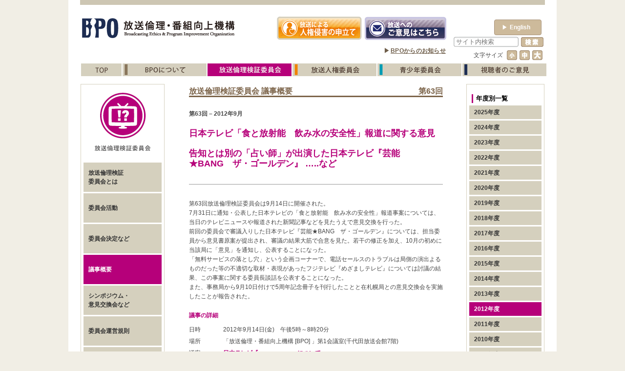

--- FILE ---
content_type: text/html; charset=UTF-8
request_url: https://www.bpo.gr.jp/?p=5573&meta_key=2012
body_size: 28651
content:
<!DOCTYPE html>
<html lang="ja">
<head>
<!-- Google tag (gtag.js) -->
<script async src="https://www.googletagmanager.com/gtag/js?id=G-9ZBJQY1WBN"></script>
<script>
  window.dataLayer = window.dataLayer || [];
  function gtag(){dataLayer.push(arguments);}
  gtag('js', new Date());

  gtag('config', 'G-9ZBJQY1WBN');
</script>
<meta charset="UTF-8">
<meta name="viewport" content="width=device-width" />
<meta http-equiv="Expires" content="-1">
<title>第63回 放送倫理検証委員会 | BPO | 放送倫理・番組向上機構 |</title>
<script type="text/javascript" src="https://www.bpo.gr.jp/wordpress/wp-content/themes/codex/js/jquery-1.7.1.min.js"></script>
<script type="text/javascript" src="https://www.bpo.gr.jp/wordpress/wp-content/themes/codex/js/jquery.mousewheel.js"></script>
<script type="text/javascript" src="https://www.bpo.gr.jp/wordpress/wp-content/themes/codex/js/jquery.jscrollpane.js"></script>
<script type="text/javascript" src="https://www.bpo.gr.jp/wordpress/wp-content/themes/codex/js/jquery.cookie.js"></script>
<!--script type="text/javascript" src="https://www.bpo.gr.jp/wordpress/wp-content/themes/codex/js/jquery.easing.1.3.js"></script-->
<script type="text/javascript" src="https://www.bpo.gr.jp/wordpress/wp-content/themes/codex/js/jquery.ah-placeholder.js"></script>
<script type="text/javascript" src="https://www.bpo.gr.jp/wordpress/wp-content/themes/codex/js/bpo.js"></script>
<script type="text/javascript" src="https://www.bpo.gr.jp/wordpress/wp-content/themes/codex/js/contact-form7-confirm.js"></script>
<link rel="stylesheet" href="https://www.bpo.gr.jp/wordpress/wp-content/themes/codex/css/reset.css" />
<link rel="stylesheet" href="https://www.bpo.gr.jp/wordpress/wp-content/themes/codex/css/jquery.jscrollpane.css">
<link rel="stylesheet" href="https://www.bpo.gr.jp/wordpress/wp-content/themes/codex/css/common.css?22v2" />
<link rel="stylesheet" href="https://www.bpo.gr.jp/wordpress/wp-content/themes/codex/css/contents_style.css" />
<link rel="stylesheet" href="https://www.bpo.gr.jp/wordpress/wp-content/themes/codex/cat.css" />
<link rel="stylesheet" href="https://www.bpo.gr.jp/wordpress/wp-content/themes/codex/css/contact-form7-confirm.css" />
<link rel="stylesheet" href="https://www.bpo.gr.jp/wordpress/wp-content/themes/codex/css/english.css?22v4" />
<link rel="stylesheet" href="https://www.bpo.gr.jp/wordpress/wp-content/themes/codex/css/kensyo.css" />
<link rel="pingback" href="https://www.bpo.gr.jp/wordpress/xmlrpc.php" />
<!--[if lt IE 9]>
<script src="http://html5shiv.googlecode.com/svn/trunk/html5.js"></script>
<![endif]-->

<!-- All in One SEO Pack 2.2.7.6.2 by Michael Torbert of Semper Fi Web Design[446,490] -->
<link rel="canonical" href="https://www.bpo.gr.jp/?p=5573" />
<!-- /all in one seo pack -->
<link rel='dns-prefetch' href='//s.w.org' />
<link rel='https://api.w.org/' href='https://www.bpo.gr.jp/?rest_route=/' />
<link rel='shortlink' href='https://www.bpo.gr.jp/?p=5573' />
<link rel="alternate" type="application/json+oembed" href="https://www.bpo.gr.jp/?rest_route=%2Foembed%2F1.0%2Fembed&#038;url=https%3A%2F%2Fwww.bpo.gr.jp%2F%3Fp%3D5573" />
<link rel="alternate" type="text/xml+oembed" href="https://www.bpo.gr.jp/?rest_route=%2Foembed%2F1.0%2Fembed&#038;url=https%3A%2F%2Fwww.bpo.gr.jp%2F%3Fp%3D5573&#038;format=xml" />
		<style type="text/css">.recentcomments a{display:inline !important;padding:0 !important;margin:0 !important;}</style>
				<style type="text/css" id="wp-custom-css">
			/*
ここに独自の CSS を追加することができます。

詳しくは上のヘルプアイコンをクリックしてください。
*/
.required {
  display: inline-block;
  margin-left: 5px;
  font-size: 10.4px;
  color: #ff0000;
}		</style>
	<script type='text/javascript'>
var list="5573,12,6,5,2012";
var data=list.split(',');
link_change(data,"");
</script>
<script type="text/javascript">
var path="https://www.bpo.gr.jp/wordpress/wp-content/themes/codex";
</script>
<script type="text/javascript">
  var _gaq = _gaq || [];
  _gaq.push(['_setAccount', 'UA-36257066-1']);
  _gaq.push(['_trackPageview']);

  (function() {
    var ga = document.createElement('script'); ga.type = 'text/javascript'; ga.async = true;
    ga.src = ('https:' == document.location.protocol ? 'https://ssl' : 'http://www') + '.google-analytics.com/ga.js';
    var s = document.getElementsByTagName('script')[0]; s.parentNode.insertBefore(ga, s);
  })();
</script>

</head>
<body>
<div id="page">
<div id="wrap">
<header id="head" class="clf">
  <hgroup class="left"> <a href="https://www.bpo.gr.jp/">
    <h1 class="left"><img src="https://www.bpo.gr.jp/wordpress/wp-content/themes/codex/img/common/logo.gif" width="83" height="53"alt="BPO"></h1>
    <h2><img src="https://www.bpo.gr.jp/wordpress/wp-content/themes/codex/img/common/description.gif" width="238"  height="53" alt=" 放送倫理・番組向上機構"></h2>
    </a> </hgroup>
  <nav id="statement" class="left">
    <p class="left"><a href="https://www.bpo.gr.jp/?page_id=1126"><img src="https://www.bpo.gr.jp/wordpress/wp-content/themes/codex/img/common/banner_state.gif" width="177" height="53" alt="放送による人権侵害の申し立て"></a></p>
    <p><a href="https://www.bpo.gr.jp/?page_id=1119"><img src="https://www.bpo.gr.jp/wordpress/wp-content/themes/codex/img/common/banner_opinion2.gif" width="175" height="53" alt="放送へのご意見はこちら"></a></p>
  </nav>
    <p class="langbtn" id="english-btn"><a href="https://www.bpo.gr.jp/?page_id=1092"><span>&#9654;</span>English</a></p>
    <div class="top_notice"><p>▶<a href="https://www.bpo.gr.jp/?page_id=930&meta_key=2025">BPOからのお知らせ</a></p></div>
  <div id="head_r">
    <form method="get" id="searchform" action="https://www.bpo.gr.jp/">
      <input type="text" class="field" name="s" id="s" placeholder="サイト内検索" value="" />
      <input type="submit" class="submit" name="submit" id="searchsubmit" value="検索" />
    </form>
    <nav id="font_change">
      <h3>文字サイズ</h3>
      <p><a href="" id="small"><img src="https://www.bpo.gr.jp/wordpress/wp-content/themes/codex/img/common/font_small_off.gif" alt="小"></a></p>
      <p><a href="" id="mid"><img src="https://www.bpo.gr.jp/wordpress/wp-content/themes/codex/img/common/font_mid_off.gif" alt="中"></a></p>
      <p><a href="" id="large"><img src="https://www.bpo.gr.jp/wordpress/wp-content/themes/codex/img/common/font_large_off.gif" alt="大"></a></p>
    </nav>
  </div>
  <!--head-r-->
  <nav id="main_menu">
    <ul>
            <li><a href="https://www.bpo.gr.jp/" class="link_853"><img src="https://www.bpo.gr.jp/wordpress/wp-content/themes/codex/img/common/mm_top_off.gif" alt="top"></a></li>
      <li><a href="https://www.bpo.gr.jp/?page_id=912" class="link_12"><img src="https://www.bpo.gr.jp/wordpress/wp-content/themes/codex/img/common/mm_about_off.gif" alt="BPOについて"></a></li>
      <li><a href="https://www.bpo.gr.jp/?page_id=799" class="cat_5 link_723"><img src="https://www.bpo.gr.jp/wordpress/wp-content/themes/codex/img/common/mm_ethics_off.gif" alt="放送倫理検証委員会"></a></li>
      <li><a href="https://www.bpo.gr.jp/?page_id=950" class="link_940 cat_3"><img src="https://www.bpo.gr.jp/wordpress/wp-content/themes/codex/img/common/mm_humanrights_off.gif" alt="放送人権委員会"></a></li>
      <li><a href="https://www.bpo.gr.jp/?page_id=958" class="link_954 cat_4"><img src="https://www.bpo.gr.jp/wordpress/wp-content/themes/codex/img/common/mm_juvenile_off.gif" alt="青少年委員会"></a></li>
      <li><a href="https://www.bpo.gr.jp/?page_id=967" class="link_963 cat_13"><img src="https://www.bpo.gr.jp/wordpress/wp-content/themes/codex/img/common/mm_opinion_off.gif" alt="視聴者のご意見"></a></li>
    </ul>
  </nav>
  <!---->
  </header>
 <div id="sub_wrap">
  <div id="ethics"  class="clf">
    <section id="left_section">
	  <h2><img src="https://www.bpo.gr.jp/wordpress/wp-content/themes/codex/img/ethics/ethics_logo.gif" width="150" height="135" alt="放送倫理検証委員会" id="left_head" /></h2>
<nav class="box_link">
  <ul>
    <li><a href="https://www.bpo.gr.jp/?page_id=799" class="link_837" >
      <p><span>放送倫理検証<br>
        委員会とは</span></p>
      </a></li>
    <li><a href="https://www.bpo.gr.jp/?page_id=865" class="link_865">
      <p><span>委員会活動</span></p>
      </a></li>
    <li><a href="https://www.bpo.gr.jp/?page_id=806&meta_key=2025" class="link_806 cat_51">
      <p><span>委員会決定など</span></p>
      </a></li>
    <li><a href="https://www.bpo.gr.jp/?page_id=793&meta_key=2025" class="link_793 cat_6">
      <p><span>議事概要</span></p>
      </a></li>
    <li><a href="https://www.bpo.gr.jp/?page_id=897" class="link_897 cat_179">
      <p><span>シンポジウム・<br>
        意見交換会など</span></p>
      </a></li>
    <li><a href="https://www.bpo.gr.jp/?page_id=903" class="link_903">
      <p><span>委員会運営規則</span></p>
      </a></li>
    <li><a href="https://www.bpo.gr.jp/?page_id=3590" class="link_3590">
      <p><span>News一覧</span></p>
      </a></li>
  </ul>
</nav>    </section>
    <!-- left_section-->
            <section id="main_section">
  <article id="post-5573" class="post-5573 post type-post status-publish format-standard hentry category-kensyo-giji-2012">
    <hgroup id="contents_head" class="clf">
      <h1 class="entry-title">
                放送倫理検証委員会 議事概要              </h1>
      <p class="page_copy">
                                第63回                      </p>
    </hgroup>
    <!-- .entry-header -->
    <div class="entry-content">
      <div id="contents_info">
<p class="date">第63回 – 2012年9月</p>
<h2 class="line">日本テレビ「食と放射能　飲み水の安全性」報道に関する意見</p>
<p>    告知とは別の「占い師」が出演した日本テレビ『芸能★BANG　ザ・ゴールデン』 &#8230;..など</h2>
<p>第63回放送倫理検証委員会は9月14日に開催された。 <br />
7月31日に通知・公表した日本テレビの「食と放射能　飲み水の安全性」報道事案については、当日のテレビニュースや報道された新聞記事などを見たうえで意見交換を行った。 <br />
前回の委員会で審議入りした日本テレビ『芸能★BANG　ザ・ゴールデン』については、担当委員から意見書原案が提出され、審議の結果大筋で合意を見た。若干の修正を加え、10月の初めに当該局に「意見」を通知し、公表することになった。 <br />
「無料サービスの落とし穴」という企画コーナーで、電話セールスのトラブルは局側の演出よるものだった等の不適切な取材・表現があったフジテレビ『めざましテレビ』については討議の結果、この事案に関する委員長談話を公表することになった。 <br />
また、事務局から9月10日付けで5周年記念冊子を刊行したことと在札幌局との意見交換会を実施したことが報告された。</p>
</div>
<div id="contents_list">
<h3>議事の詳細</h3>
<dl class="clf">
<dt>日時</dt>
<dd>2012年9月14日(金)　午後5時～8時20分</dd>
<dt>場所</dt>
<dd>「放送倫理・番組向上機構 [BPO] 」第1会議室(千代田放送会館7階)</dd>
<dt>議案</dt>
<dd class = "list_link"> <a href="#h_01">日本テレビ『news every.』について</a><br />
      <a href="#h_02">日本テレビ『芸能★BANG ザ・ゴールデン』について</a><br />
      <a href="#h_03">フジテレビ『めざましテレビ』について</a><br />
      <a href="#h_04">その他</a>
    </dd>
<dt>出席者</dt>
<dd>川端委員長、小町谷委員長代行、吉岡委員長代行、石井委員、香山委員、是枝委員、立花委員、服部委員、水島委員</dd>
</dl>
</div>
<div id="contents_main">
<h2 id="h_01">日本テレビ「食と放射能　飲み水の安全性」報道に関する意見</h2>
<p>日本テレビの報道番組『news every.』の中で詳しく紹介され、利用者として重要なコメントをした「宅配の水」の女性利用者が、実は一般の利用者ではなく、宅配の水を製造・販売する会社の経営者の親族（会長の三女で社長の妹）で、執行役員の妻であり、大株主でもあったという事案。 <br />
    7月31日、当該局に対して委員会決定を通知し、続いて記者発表を行った。事務局からそれに関する報告があり、続いて当日のテレビニュースや報道された新聞記事などを見たうえで意見交換が行われた。</p>
<h2 id="h_02">告知とは別の「占い師」が出演した日本テレビ『芸能★BANG　ザ・ゴールデン』</h2>
<p>日本テレビが5月4日のゴールデンタイムに2時間放送した『芸能★BANG　ザ・ゴールデン』の中で、週刊誌などで話題になっている女性タレントと占い師の同居騒動を取り上げ、新聞の番組欄での告知や番組内のスーパー、ナレーションで女性タレントと同居していた占い師が出演するかのように表示した。しかし、実際に出演したのはこの占い師と一緒に住んでいたことのある別の占い師だったという事案。 <br />
    担当委員から意見書の原案が示され、この原案をもとに審議を行なった。 <br />
    審議の結果、委員会は意見書原案を基本的に了解し、10月の初めに当該局へ通知し、記者会見をおこなうことを決めた。</p>
<h2 id="h_03">委員長談話公表へ 不適切な取材・表現があったフジテレビの『めざましテレビ』</h2>
<p>6月6日放送の『めざましテレビ』は、「ココ調」のコーナー企画で、無料サンプルに応募したところ化粧品会社からのセールス電話が36分間にも及んだと報じた。しかし、電話はディレクターが意図的に引き伸ばし、会話は無断録音だったこと、さらに無料カットサービスのロケでも美容師の声を隠し録音していたこと、実況放送風にみせかけた過剰な演出があったことが判明し、前回の委員会から討議に入っていた。 <br />
    今回は、フジテレビが事前に提出していた「不適切表現の問題点から学ぶ」という社内向けテキストの内容も参考にしつつ、この事案の扱いについて意見を交わした。<br />
    各委員からは、この事案の問題点は、意図的な電話の引き伸ばしをしたのにセールストークが長引いたかのように事実をゆがめて伝えていること、隠し録音、隠し撮りは、例外的にしか認められない手法なのに、重大性も緊急性もないにもかかわらず、隠し撮りが許されると安易に判断しているうえ、必要も無いのに後付け実況をしている点で放送倫理違反があるとの指摘があった。さらに2010年8月に起きた同局の『Mr.サンデー』事案との比較や、昨今のプライバシー意識の向上と表現の自由の関係など多岐にわたる意見が交わされたが、最終的には、迅速な訂正放送と謝罪により隠し録音の放送に抗議した化粧品会社の納得は得られていること、美容師も隠し録音放送を事後承諾していること、後付け実況は過剰な演出だが討議の対象とするほどの重みはないこと、迅速な内部調査と再発防止策の策定と実行により当該局の自主的・自律的な取り組みが十分に行われていることなどを総合的に考慮して審議入りはせず、委員長談話を出して、隠し撮り、隠し録音の基準についての問題点を指摘しつつ、審議の対象としなかった理由を説明することとした。またフジテレビが作成した総括テキストは、他局の人が読めば再発防止の共有財産になるとの評価もあったので、フジテレビの同意を得て、上記テキスト全文をBPOのホームページに掲載することにした。</p>
<h2 id="h_04">その他</h2>
<h3>1.「放送倫理検証委員会2007～2012」発刊</h3>
<p>BPOの放送倫理検証委員会は2007年の発足から5周年を迎え、これまでの委員会の決定、提言、委員長談話、それに委員会で議論になった事案をまとめた冊子、『放送倫理検証委員会2007～2012』を発刊した。<br />
    この冊子は、5年間に60回開かれた、放送倫理検証委員会が公表した勧告、見解を含む13の委員会決定、1つの提言、それに1つの委員長談話をすべて網羅するとともに、委員会で議論となったおもな事案59件を掲載した。<br />
    また、発足以来委員長を務めてきた川端和治委員長に、重松清委員が、放送倫理検証委員会がこの5年間何を考え、どんな思いで活動してきたかについてインタビューを行い、冒頭に掲載した。 <br />
    『放送倫理検証委員会2007～2012』が放送倫理と番組の向上に役立つことを願い、BPO加盟の全国の放送事業者や関係先に配布した。</p>
<h3>2.在札幌のテレビ・ラジオ各局とBPO検証委員会の意見交換会開催</h3>
<p>在札幌局との意見交換会が9月10日、札幌市内のホテルで開かれた。一昨年の大阪、昨年の福岡に次いで3回目の開催であるが、ラジオ2局を含む8局から55人が、また委員会側からは、川端委員長、重松委員、服部委員の3名が出席した。 <br />
    意見交換会は、2つのテーマを設け、第1部を「最近の事例から」また第2部を「委員会は発足以来、何を考え続けてきたか」とした。 <br />
    第1部では、直近の事例である日本テレビの「宅配の水」の意見書のポイントを川端委員長が説明、1年前の「ペットビジネス」事案を踏まえて対応策を作ったはずなのに、なぜ同じようなミスを繰り返してしまったのか、その要因として、血肉化されなかったガイドライン、そして制作担当がベテランであったが故に「お任せ」になってしまうスタッフの意識があることが指摘された。 <br />
    続いて、重松委員から、ミスは全国で起きていて、その原因や背景を見ると他局にとっても決して他人事ではないという事例を、ここ数年の討議・報告案件から紹介した。 <br />
    さらに、服部委員が、こうしたミスが続くと行政や政治が介入する口実を与えることになり、放送局として危機感を持つ必要性を訴えた。 <br />
    第2部では、委員会が発足5周年を機に刊行した冊子に掲載した「川端委員長へのインタビュー」を基に、会場からの質問を交えながら委員会がこの5年間何を考え続けてきたかを鼎談ふうに語り合った。<br />
    意見交換会では、会場からそのつどの質問のほかに、あらかじめ参加者に質問カードを配り、休憩中に回収、その質問をそれぞれのパートで適時取り込んだことから、放送局側と委員会側の意見交換が活発に展開される効果が生まれた。 <br />
    特に、「ミスが起きるのは東京など大きな組織であるがゆえの意思疎通不足ではないかと思っていたが、実際に全国で起きている事例を聞くと、われわれも身につまされる」といった感想が出された。最後に川端委員長が、「番組制作側にぜひともこれを伝えたいという強い意思があるときにすばらしい番組が生まれる。そうした真摯な挑戦を続けている場合に、委員会が頭から「これは放送倫理違反だ」というような形式的な議論をすることは一切ない」と委員会のスタンスを述べた。<br />
    意見交換会終了後に開かれた懇親会では、「会場に来るまでは、きっと眠くなると思っていたが、双方のやり取りに聞き入ってしまい、寝る暇もなかった」と冗談めかした感想や、「自分なりに知っていると思ったことが、表面的にしか理解していなかったことがよく分かった」という声があちこちで聞かれた。 <br />
    また、開催時間が午後2時から5時という時間帯であったため、制作現場からの参加者は限られていたが、「意見のやり取りを現場の若いスタッフにも聞かせてやりたかった」と残念がる局幹部も多かった。</p>
<p class="ijo">以上</p>
</div>
      <!--------------------------------------------------->
      <!--------------------------------------------------->
    </div>
    <!-- .entry-content -->
  </article>
</section>
<!-- #post-5573 -->
<!-- main_section-->            <!-- main section-->
    <section id="right_section">
            <div id="right_top">
  <h2 class="right_head">年度別一覧</h2>
  <nav class="box_link">
    <ul>
    <li><a href="https://www.bpo.gr.jp/?page_id=793&meta_key=2025" class="link_2025 cat_2025">
        <p><span>2025年度</span></p>
        </a></li>
    <li><a href="https://www.bpo.gr.jp/?page_id=793&meta_key=2024" class="link_2024 cat_2024">
        <p><span>2024年度</span></p>
        </a></li>
	  <li><a href="https://www.bpo.gr.jp/?page_id=793&meta_key=2023" class="link_2023 cat_2023">
        <p><span>2023年度</span></p>
        </a></li>
	  <li><a href="https://www.bpo.gr.jp/?page_id=793&meta_key=2022" class="link_2022 cat_2022">
        <p><span>2022年度</span></p>
        </a></li>
	  <li><a href="https://www.bpo.gr.jp/?page_id=793&meta_key=2021" class="link_2021 cat_2021">
        <p><span>2021年度</span></p>
        </a></li>
	  <li><a href="https://www.bpo.gr.jp/?page_id=793&meta_key=2020" class="link_2020 cat_2020">
        <p><span>2020年度</span></p>
        </a></li>
	  <li><a href="https://www.bpo.gr.jp/?page_id=793&meta_key=2019" class="link_2019 cat_2019">
        <p><span>2019年度</span></p>
        </a></li>
	  <li><a href="https://www.bpo.gr.jp/?page_id=793&meta_key=2018" class="link_2018 cat_2018">
        <p><span>2018年度</span></p>
        </a></li>
	  <li><a href="https://www.bpo.gr.jp/?page_id=793&meta_key=2017" class="link_2017 cat_2017">
        <p><span>2017年度</span></p>
        </a></li>
	  <li><a href="https://www.bpo.gr.jp/?page_id=793&meta_key=2016" class="link_2016 cat_2016">
        <p><span>2016年度</span></p>
        </a></li>
	  <li><a href="https://www.bpo.gr.jp/?page_id=793&meta_key=2015" class="link_2015 cat_2015">
        <p><span>2015年度</span></p>
        </a></li>
	  <li><a href="https://www.bpo.gr.jp/?page_id=793&meta_key=2014" class="link_2014 cat_2014">
        <p><span>2014年度</span></p>
        </a></li>
	  <li><a href="https://www.bpo.gr.jp/?page_id=793&meta_key=2013" class="link_2013 cat_2013">
        <p><span>2013年度</span></p>
        </a></li>
      <li><a href="https://www.bpo.gr.jp/?page_id=793&meta_key=2012" class="link_2012 cat_2012">
        <p><span>2012年度</span></p>
        </a></li>
      <li><a href="https://www.bpo.gr.jp/?page_id=793&meta_key=2011" class="link_2011 cat_2011">
        <p><span>2011年度</span></p>
        </a></li>
      <li><a href="https://www.bpo.gr.jp/?page_id=793&meta_key=2010" class="link_2010 cat_2010">
        <p><span>2010年度</span></p>
        </a></li>
      <li><a href="https://www.bpo.gr.jp/?page_id=793&meta_key=2009" class="link_2009 cat_2009">
        <p><span>2009年度</span></p>
        </a></li>
      <li><a href="https://www.bpo.gr.jp/?page_id=793&meta_key=2008" class="link_2008 cat_2008">
        <p><span>2008年度</span></p>
        </a></li>
      <li><a href="https://www.bpo.gr.jp/?page_id=793&meta_key=2007" class="link_2007 cat_2007">
        <p><span>2007年度</span></p>
        </a></li>
    </ul>
  </nav>
</div>
<!-- right_top-->
<div id="right_middle">
  <h2 class="right_head">2012年度</h2>
  <nav class="box_link">
    <ul>
  <li> <a href="https://www.bpo.gr.jp/?p=6379&meta_key=2012" class="cat_6379">
    <p><span>第69回</span></p>
    </a> </li>

  <li> <a href="https://www.bpo.gr.jp/?p=6315&meta_key=2012" class="cat_6315">
    <p><span>第68回</span></p>
    </a> </li>
  <li> <a href="https://www.bpo.gr.jp/?p=6185&meta_key=2012" class="cat_6185">
    <p><span>第67回</span></p>
    </a> </li>
  <li> <a href="https://www.bpo.gr.jp/?p=6145&meta_key=2012" class="cat_6145">
    <p><span>第66回</span></p>
    </a> </li>
  <li> <a href="https://www.bpo.gr.jp/?p=5882&meta_key=2012" class="cat_5882">
    <p><span>第65回</span></p>
    </a> </li>
  <li> <a href="https://www.bpo.gr.jp/?p=5601&meta_key=2012" class="cat_5601">
    <p><span>第64回</span></p>
    </a> </li>
  <li> <a href="https://www.bpo.gr.jp/?p=5573&meta_key=2012" class="cat_5573">
    <p><span>第63回</span></p>
    </a> </li>
  <li> <a href="https://www.bpo.gr.jp/?p=2084&meta_key=2012" class="cat_2084">
    <p><span>第62回</span></p>
    </a> </li>
  <li> <a href="https://www.bpo.gr.jp/?p=710&meta_key=2012" class="cat_710">
    <p><span>第61回</span></p>
    </a> </li>
  <li> <a href="https://www.bpo.gr.jp/?p=705&meta_key=2012" class="cat_705">
    <p><span>第60回</span></p>
    </a> </li>
  <li> <a href="https://www.bpo.gr.jp/?p=701&meta_key=2012" class="cat_701">
    <p><span>第59回</span></p>
    </a> </li>
</ul>
  </nav>
</div>
<!-- right_middle-->            <nav id="right_bottom">
  <!-- <p> <a href="https://www.bpo.gr.jp/?page_id=1087"><img src="https://www.bpo.gr.jp/wordpress/wp-content/themes/codex/img/common/cm_2.jpg" width="158" height="47" alt="TVCM" /></a> </p> -->
  <p> <a href="https://www.bpo.gr.jp/?page_id=1111"><img src="https://www.bpo.gr.jp/wordpress/wp-content/themes/codex/img/common/faq.jpg" width="158" height="47" alt="よくあるご質問はこちらから" /></a></p>
  <!-- <p> <a href="https://www.youtube.com/watch?v=7KpxzZKo0K8" target="_blank"><img src="https://www.bpo.gr.jp/wordpress/wp-content/themes/codex/img/common/youtube.jpg" width="158" height="47" alt="BPOはなぜ設立されたか" /></a></p> -->
</nav>
<!-- right_bottom-->
    </section>
    <!-- right_section-->
  </div>
  <!-- ethics-->
</div>
<!-- sub_wrap-->
</div>
<!--wrap-->
<footer>
  <ul>
    <li><a href="https://www.bpo.gr.jp/?page_id=1089">サイトマップ</a><span>|</span></li>
    <li><a href="https://www.bpo.gr.jp/?page_id=1094">個人情報の保護について</a><span>|</span></li>
    <li><a href="https://www.bpo.gr.jp/?page_id=1098">リンク</a><span>|</span></li>
    <li><a href="https://www.bpo.gr.jp/?page_id=1092">English Page</a></li>
  </ul>
  <p>Copyright © 2003-2026 Broadcasting Ethics & Program Improvement Organization All Rights Reserved.</p>
</footer>
</div>
<!--page-->
<link rel='stylesheet' id='contact-form-7-css'  href='https://www.bpo.gr.jp/wordpress/wp-content/plugins/contact-form-7/includes/css/styles.css?ver=4.6' type='text/css' media='all' />
<script type='text/javascript' src='https://www.bpo.gr.jp/wordpress/wp-includes/js/comment-reply.min.js?ver=4.7.29'></script>
<script type='text/javascript' src='https://www.bpo.gr.jp/wordpress/wp-includes/js/jquery/jquery.js?ver=1.12.4'></script>
<script type='text/javascript' src='https://www.bpo.gr.jp/wordpress/wp-includes/js/jquery/jquery-migrate.min.js?ver=1.4.1'></script>
<script type='text/javascript' src='https://www.bpo.gr.jp/wordpress/wp-content/plugins/contact-form-7/includes/js/jquery.form.min.js?ver=3.51.0-2014.06.20'></script>
<script type='text/javascript'>
/* <![CDATA[ */
var _wpcf7 = {"recaptcha":{"messages":{"empty":"\u3042\u306a\u305f\u304c\u30ed\u30dc\u30c3\u30c8\u3067\u306f\u306a\u3044\u3053\u3068\u3092\u8a3c\u660e\u3057\u3066\u304f\u3060\u3055\u3044\u3002"}}};
/* ]]> */
</script>
<script type='text/javascript' src='https://www.bpo.gr.jp/wordpress/wp-content/plugins/contact-form-7/includes/js/scripts.js?ver=4.6'></script>
<script type='text/javascript' src='https://www.bpo.gr.jp/wordpress/wp-includes/js/wp-embed.min.js?ver=4.7.29'></script>
</body></html>

--- FILE ---
content_type: text/css
request_url: https://www.bpo.gr.jp/wordpress/wp-content/themes/codex/css/kensyo.css
body_size: 2159
content:
/*------------------------------------------*/
#menber th{
background:#b6007a;
}
#menber td{
background-color:#f7ebf3;
border-right:#FFFFFF 1px solid;
border-bottom:#FFFFFF 1px solid;
padding:5px;
}
#menber .color{
background:#fcf6fa;
}
/**/
#menber_list article{
background-color:#f7ebf3;
}
#menber_list .layer{
background-color:#fcf6fa;
}
.activity_list{
width:130px;
float:left;
text-align:center;
}
.activity_list .activity_pict{
margin-bottom:10px;
}
.activity_head{
margin:0px !important;
}
.activity_row_list{
float:left;
}
#activity_step{
margin-bottom:20px;
}
#activity_step li{

margin-left:20px;
font-size:15px;

}
#activity_step p{
padding:11px;
margin:0px !important;
}
.activity_line2{
border-bottom:2px solid #c0428b;
}
.activity_line1{
border-bottom:2px dotted #f0d8e6;
}
/**/


#ethics .box_link li :hover{
background:#b6007a;
cursor:pointer;
}
#ethics .box_link .curret{
background:#b6007a !important;
color:#FFFFFF;
font-weight:bold;
}
#ethics .box_link a,#bpo .box_link a{
text-decoration:none;
color:#333333;
font-weight:bold;
}
#ethics .box_link a:hover,#bpo .box_link a:hover{
color:#FFFFFF;
}
#ethics a,#ethics h2,#ethics h3{
color:#b6007a;
}
#ethics a:hover{
color:#ff75d2;
}
#ethics .list_link a{
text-decoration:underline;
}
#ethics .list_link a:hover{
text-decoration:underline;
}
.arrow{
background:url(../img/common/arrow_right_brc.gif);
background-repeat:no-repeat;
background-position:0px 2px;
color:#a18c74;
padding-left:15px;
}
.arrow_nav li{
background:url(../img/common/arrow_right_brc.gif);
background-repeat:no-repeat;
background-position:0px 4px;
font-size:12px;
color:#a18c74;
padding-left:15px;
font-weight:bold;
}
.arrow_nav_2 li{
background:url(../img/common/arrow_right_brc.gif);
background-repeat:no-repeat;
background-position:0px 4px;
font-size:16px;
color:#a18c74;
padding-left:20px;
margin-top:20px;
font-weight:bold;
}
.arrow_nav_2 a{
font-size:12px;
}
.right_head{
border-left:#b6007a solid 3px;
}

.box{
border:1px solid #c45392;
}
#datermination_table th{
background:#B6007A;
}
#datermination_table td{
border:1px solid #c45392;
}
#datermination_table .color{
background:#fcf6fa;
}
.color3{
color:#f08300;
}

/* ���ʕt���� */ 
ul.num1 li {
    list-style:none;
    margin:0 0 0 0em;
    text-indent:-1.5em;
    padding-left:1.5em;
    }
